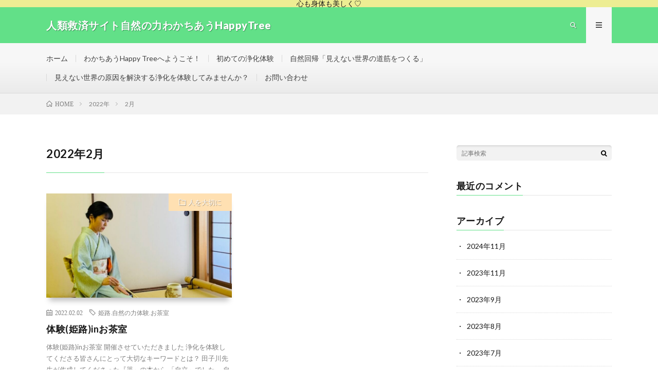

--- FILE ---
content_type: text/html; charset=UTF-8
request_url: https://wakachiau-happytree.com/2022/02/
body_size: 6578
content:
<!DOCTYPE html>
<html lang="ja" prefix="og: http://ogp.me/ns#">
<head prefix="og: http://ogp.me/ns# fb: http://ogp.me/ns/fb# article: http://ogp.me/ns/article#">
<meta charset="UTF-8">
<title>2022年2月│人類救済サイト自然の力わかちあうHappyTree</title>
<link rel='dns-prefetch' href='//webfonts.xserver.jp' />
<link rel='stylesheet' id='wp-block-library-css'  href='https://wakachiau-happytree.com/wp-includes/css/dist/block-library/style.min.css?ver=5.5.17' type='text/css' media='all' />
<link rel='stylesheet' id='contact-form-7-css'  href='https://wakachiau-happytree.com/wp-content/plugins/contact-form-7/includes/css/styles.css?ver=5.3' type='text/css' media='all' />
<script type='text/javascript' src='https://wakachiau-happytree.com/wp-includes/js/jquery/jquery.js?ver=1.12.4-wp' id='jquery-core-js'></script>
<script type='text/javascript' src='https://wakachiau-happytree.com/wp-content/plugins/enable-jquery-migrate-helper/js/jquery-migrate-1.4.1-wp.js?ver=1.4.1-wp' id='jquery-migrate-js'></script>
<script type='text/javascript' src='//webfonts.xserver.jp/js/xserver.js?ver=1.2.1' id='typesquare_std-js'></script>
<link rel="https://api.w.org/" href="https://wakachiau-happytree.com/wp-json/" /><link rel="stylesheet" href="https://wakachiau-happytree.com/wp-content/themes/lionmedia/style.css">
<link rel="stylesheet" href="https://wakachiau-happytree.com/wp-content/themes/lionmedia-child/style.css">
<link rel="stylesheet" href="https://wakachiau-happytree.com/wp-content/themes/lionmedia/css/icon.css">
<link rel="stylesheet" href="https://fonts.googleapis.com/css?family=Lato:400,700,900">
<meta http-equiv="X-UA-Compatible" content="IE=edge">
<meta name="viewport" content="width=device-width, initial-scale=1, shrink-to-fit=no">
<link rel="dns-prefetch" href="//www.google.com">
<link rel="dns-prefetch" href="//www.google-analytics.com">
<link rel="dns-prefetch" href="//fonts.googleapis.com">
<link rel="dns-prefetch" href="//fonts.gstatic.com">
<link rel="dns-prefetch" href="//pagead2.googlesyndication.com">
<link rel="dns-prefetch" href="//googleads.g.doubleclick.net">
<link rel="dns-prefetch" href="//www.gstatic.com">
<style type="text/css">
.infoHead{background-color:#eded93;}

.l-header,
.searchNavi__title,
.key__cat,
.eyecatch__cat,
.rankingBox__title,
.categoryDescription,
.pagetop,
.contactTable__header .required,
.heading.heading-primary .heading__bg,
.btn__link:hover,
.widget .tag-cloud-link:hover,
.comment-respond .submit:hover,
.comments__list .comment-reply-link:hover,
.widget .calendar_wrap tbody a:hover,
.comments__list .comment-meta,
.ctaPost__btn{background:#62e088;}

.heading.heading-first,
.heading.heading-widget::before,
.heading.heading-footer::before,
.btn__link,
.widget .tag-cloud-link,
.comment-respond .submit,
.comments__list .comment-reply-link,
.content a:hover,
.t-light .l-footer,
.ctaPost__btn{border-color:#62e088;}

.categoryBox__title,
.dateList__item a[rel=tag]:hover,
.dateList__item a[rel=category]:hover,
.copySns__copyLink:hover,
.btn__link,
.widget .tag-cloud-link,
.comment-respond .submit,
.comments__list .comment-reply-link,
.widget a:hover,
.widget ul li .rsswidget,
.content a,
.related__title,
.ctaPost__btn:hover{color:#62e088;}

.c-user01 {color:#000 !important}
.bgc-user01 {background:#000 !important}
.hc-user01:hover {color:#000 !important}
.c-user02 {color:#000 !important}
.bgc-user02 {background:#000 !important}
.hc-user02:hover {color:#000 !important}
.c-user03 {color:#000 !important}
.bgc-user03 {background:#000 !important}
.hc-user03:hover {color:#000 !important}
.c-user04 {color:#000 !important}
.bgc-user04 {background:#000 !important}
.hc-user04:hover {color:#000 !important}
.c-user05 {color:#000 !important}
.bgc-user05 {background:#000 !important}
.hc-user05:hover {color:#000 !important}

</style>
<link rel="icon" href="https://wakachiau-happytree.com/wp-content/uploads/2020/12/cropped-FF633361-EECC-44CE-9F9E-54347CAD4AC1-1-32x32.jpeg" sizes="32x32" />
<link rel="icon" href="https://wakachiau-happytree.com/wp-content/uploads/2020/12/cropped-FF633361-EECC-44CE-9F9E-54347CAD4AC1-1-192x192.jpeg" sizes="192x192" />
<link rel="apple-touch-icon" href="https://wakachiau-happytree.com/wp-content/uploads/2020/12/cropped-FF633361-EECC-44CE-9F9E-54347CAD4AC1-1-180x180.jpeg" />
<meta name="msapplication-TileImage" content="https://wakachiau-happytree.com/wp-content/uploads/2020/12/cropped-FF633361-EECC-44CE-9F9E-54347CAD4AC1-1-270x270.jpeg" />
		<style type="text/css" id="wp-custom-css">
			/* 必須マーク */
.must{
	color: #fff;
	margin-right: 10px;
	padding: 6px 10px;
	background: #b2384e;
	border-radius: 20px;
}

/* 任意マーク */
.free {
	color: #fff;
	margin-right: 10px;
	padding: 6px 10px;
	background: #424242;
	border-radius: 20px;
}

/* 項目名を太字にする */
form p {
	font-weight: 600;
}

/* 入力項目を見やすくする */
input.wpcf7-form-control.wpcf7-text,
textarea.wpcf7-form-control.wpcf7-textarea {
	width: 100%;
	padding: 8px 15px;
	margin-right: 10px;
	margin-top: 10px;
	border: 1px solid #d0d5d8;
	border-radius: 3px;
}
textarea.wpcf7-form-control.wpcf7-textarea {
	height: 200px;
}

/* 必須項目の入力欄を黄色にする */
input.wpcf7-form-control.wpcf7-text.wpcf7-validates-as-required {
	background: rgba(255, 255, 142, 0.46);
}

/* 送信ボタンを見やすくする */
input.wpcf7-submit {
	width: 100%;
	height: 80px;
	background: #62e088;
	color: #fff;
	font-size: 20px;
	font-weight: 600;
}

/* エラーメッセージを見やすくする */
span.wpcf7-not-valid-tip,
.wpcf7-response-output.wpcf7-validation-errors {
	color: red;
	font-weight: 600;
}		</style>
		<meta property="og:site_name" content="人類救済サイト自然の力わかちあうHappyTree" />
<meta property="og:type" content="website" />
<meta property="og:title" content="2022年2月│人類救済サイト自然の力わかちあうHappyTree" />
<meta property="og:description" content="人類救済サイト自然の力「わかちあうHappy Tree」心も身体も美しく♡見えない世界を整えて、幸せを分かち合いましょう。" />
<meta property="og:url" content="https://wakachiau-happytree.com/2026/01/" />
<meta property="og:image" content="https://wakachiau-happytree.com/wp-content/uploads/2020/12/FF633361-EECC-44CE-9F9E-54347CAD4AC1.jpeg" />
<meta name="twitter:card" content="summary" />



</head>
<body class="t-light t-rich">

    <div class="infoHead">
          心も身体も美しく♡      </div>
  
  <!--l-header-->
  <header class="l-header">
    <div class="container">
      
      <div class="siteTitle">

              <p class="siteTitle__name  u-txtShdw">
          <a class="siteTitle__link" href="https://wakachiau-happytree.com">
            <span class="siteTitle__main">人類救済サイト自然の力わかちあうHappyTree</span>
          </a>
          <span class="siteTitle__sub">人類救済サイト自然の力「わかちあうHappy Tree」心も身体も美しく♡見えない世界を整えて、幸せを分かち合いましょう。</span>
		</p>	        </div>
      
      <nav class="menuNavi">      
                <ul class="menuNavi__list">
		              <li class="menuNavi__item u-txtShdw"><span class="menuNavi__link icon-search" id="menuNavi__search" onclick="toggle__search();"></span></li>
            <li class="menuNavi__item u-txtShdw"><span class="menuNavi__link menuNavi__link-current icon-menu" id="menuNavi__menu" onclick="toggle__menu();"></span></li>
                  </ul>
      </nav>
      
    </div>
  </header>
  <!--/l-header-->
  
  <!--l-extra-->
        <div class="l-extraNone" id="extra__search">
      <div class="container">
        <div class="searchNavi">
                    <div class="searchNavi__title u-txtShdw">注目キーワード</div>
          <ul class="searchNavi__list">
                          <li class="searchNavi__item"><a class="searchNavi__link" href="https://wakachiau-happytree.com/?s=自然の力">自然の力</a></li>
                          <li class="searchNavi__item"><a class="searchNavi__link" href="https://wakachiau-happytree.com/?s=浄化">浄化</a></li>
                          <li class="searchNavi__item"><a class="searchNavi__link" href="https://wakachiau-happytree.com/?s=人類救済">人類救済</a></li>
                          <li class="searchNavi__item"><a class="searchNavi__link" href="https://wakachiau-happytree.com/?s=体験会">体験会</a></li>
                          <li class="searchNavi__item"><a class="searchNavi__link" href="https://wakachiau-happytree.com/?s=自然葬">自然葬</a></li>
			          </ul>
                    
                <div class="searchBox">
        <form class="searchBox__form" method="get" target="_top" action="https://wakachiau-happytree.com/" >
          <input class="searchBox__input" type="text" maxlength="50" name="s" placeholder="記事検索"><button class="searchBox__submit icon-search" type="submit" value="search"> </button>
        </form>
      </div>        </div>
      </div>
    </div>
        
    <div class="l-extra" id="extra__menu">
      <div class="container container-max">
        <nav class="globalNavi">
          <ul class="globalNavi__list">
          	        <li id="menu-item-28" class="menu-item menu-item-type-custom menu-item-object-custom menu-item-home menu-item-28"><a href="https://wakachiau-happytree.com/">ホーム</a></li>
<li id="menu-item-29" class="menu-item menu-item-type-post_type menu-item-object-page menu-item-29"><a href="https://wakachiau-happytree.com/about/">わかちあうHappy Treeへようこそ！</a></li>
<li id="menu-item-32" class="menu-item menu-item-type-post_type menu-item-object-page menu-item-32"><a href="https://wakachiau-happytree.com/shizenryoku/">初めての浄化体験</a></li>
<li id="menu-item-33" class="menu-item menu-item-type-post_type menu-item-object-page menu-item-33"><a href="https://wakachiau-happytree.com/shizenkaiki/">自然回帰「見えない世界の道筋をつくる」</a></li>
<li id="menu-item-173" class="menu-item menu-item-type-post_type menu-item-object-page menu-item-173"><a href="https://wakachiau-happytree.com/taiken/">見えない世界の原因を解決する浄化を体験してみませんか？</a></li>
<li id="menu-item-30" class="menu-item menu-item-type-post_type menu-item-object-page menu-item-30"><a href="https://wakachiau-happytree.com/contact/">お問い合わせ</a></li>
	                                    </ul>
        </nav>
      </div>
    </div>
  <!--/l-extra-->

<div class="breadcrumb" ><div class="container" ><ul class="breadcrumb__list"><li class="breadcrumb__item" itemscope itemtype="http://data-vocabulary.org/Breadcrumb"><a href="https://wakachiau-happytree.com/" itemprop="url"><span class="icon-home" itemprop="title">HOME</span></a></li><li class="breadcrumb__item" itemscope itemtype="http://data-vocabulary.org/Breadcrumb"><a href="https://wakachiau-happytree.com/2022/" itemprop="url"><span itemprop="title">2022年</span></a></li><li class="breadcrumb__item">2月</li></ul></div></div>   
  <!-- l-wrapper -->
  <div class="l-wrapper">
	
    <!-- l-main -->
    <main class="l-main">
	  
            <header class="archiveTitle">
        <h1 class="heading heading-first">2022年2月</h1>
		      </header>
            
      	  
	          <div class="archive">
	    	                  <article class="archiveItem
	        ">
        
        <div class="eyecatch eyecatch-archive">
                    <span class="eyecatch__cat bgc-cream u-txtShdw"><a href="https://wakachiau-happytree.com/category/%e4%ba%ba%e3%82%92%e5%a4%a7%e5%88%87%e3%81%ab/" rel="category tag">人を大切に</a></span>
          <a href="https://wakachiau-happytree.com/taiken20220202/"><img width="730" height="410" src="https://wakachiau-happytree.com/wp-content/uploads/2022/02/868A3AC5-FEE1-4A84-B4F7-126204B18B6C-730x410.jpeg" class="attachment-icatch size-icatch wp-post-image" alt="" loading="lazy" /></a>
        </div>
        
                <ul class="dateList dateList-archive">
                    <li class="dateList__item icon-calendar">2022.02.02</li>
                              <li class="dateList__item icon-tag"><a href="https://wakachiau-happytree.com/tag/%e5%a7%ab%e8%b7%af-%e8%87%aa%e7%84%b6%e3%81%ae%e5%8a%9b%e4%bd%93%e9%a8%93-%e3%81%8a%e8%8c%b6%e5%ae%a4/" rel="tag">姫路.自然の力体験.お茶室</a><span>, </span></li>
                  </ul>
        
        <h2 class="heading heading-archive">
          <a class=" hc-cream" href="https://wakachiau-happytree.com/taiken20220202/">体験(姫路)inお茶室</a>
        </h2>
        
        <p class="archiveItem__text">
		  体験(姫路)inお茶室 開催させていただきました 浄化を体験してくださる皆さんにとって大切なキーワードとは？ 田子川先生が作成してくださった『器』の本から 「自立」でした。 自立、皆さんはどんなイメージでしょう 自然界から見た自立とは &nbsp; &nbsp; 体験の前に一服 お菓子の銘は「綾部」「白梅」「水仙」「ねじり梅」 茶花は、充恵先生からいただいた「白梅」と、実家からいただいた「椿」昨日 [&hellip;]        </p>
        
        <div class="btn btn-right">
          <a class="btn__link" href="https://wakachiau-happytree.com/taiken20220202/">続きを読む</a>
        </div>
      
      </article>
		  		  		        </div>
	  	  
	        
    </main>
    <!-- /l-main -->
    
	    <!-- l-sidebar -->
          <div class="l-sidebar">
	  
	          <aside class="widget">      <div class="searchBox">
        <form class="searchBox__form" method="get" target="_top" action="https://wakachiau-happytree.com/" >
          <input class="searchBox__input" type="text" maxlength="50" name="s" placeholder="記事検索"><button class="searchBox__submit icon-search" type="submit" value="search"> </button>
        </form>
      </div></aside><aside class="widget"><h2 class="heading heading-widget">最近のコメント</h2><ul id="recentcomments"></ul></aside>	  	  
	        <div class="widgetSticky">
        <aside class="widget widget-sticky"><h2 class="heading heading-widget">アーカイブ</h2>
			<ul>
					<li><a href='https://wakachiau-happytree.com/2024/11/'>2024年11月</a></li>
	<li><a href='https://wakachiau-happytree.com/2023/11/'>2023年11月</a></li>
	<li><a href='https://wakachiau-happytree.com/2023/09/'>2023年9月</a></li>
	<li><a href='https://wakachiau-happytree.com/2023/08/'>2023年8月</a></li>
	<li><a href='https://wakachiau-happytree.com/2023/07/'>2023年7月</a></li>
	<li><a href='https://wakachiau-happytree.com/2023/06/'>2023年6月</a></li>
	<li><a href='https://wakachiau-happytree.com/2023/04/'>2023年4月</a></li>
	<li><a href='https://wakachiau-happytree.com/2022/12/'>2022年12月</a></li>
	<li><a href='https://wakachiau-happytree.com/2022/07/'>2022年7月</a></li>
	<li><a href='https://wakachiau-happytree.com/2022/06/'>2022年6月</a></li>
	<li><a href='https://wakachiau-happytree.com/2022/04/'>2022年4月</a></li>
	<li><a href='https://wakachiau-happytree.com/2022/03/'>2022年3月</a></li>
	<li><a href='https://wakachiau-happytree.com/2022/02/' aria-current="page">2022年2月</a></li>
	<li><a href='https://wakachiau-happytree.com/2022/01/'>2022年1月</a></li>
	<li><a href='https://wakachiau-happytree.com/2021/12/'>2021年12月</a></li>
	<li><a href='https://wakachiau-happytree.com/2021/11/'>2021年11月</a></li>
	<li><a href='https://wakachiau-happytree.com/2021/10/'>2021年10月</a></li>
	<li><a href='https://wakachiau-happytree.com/2021/09/'>2021年9月</a></li>
	<li><a href='https://wakachiau-happytree.com/2021/08/'>2021年8月</a></li>
	<li><a href='https://wakachiau-happytree.com/2021/07/'>2021年7月</a></li>
	<li><a href='https://wakachiau-happytree.com/2021/06/'>2021年6月</a></li>
	<li><a href='https://wakachiau-happytree.com/2021/05/'>2021年5月</a></li>
	<li><a href='https://wakachiau-happytree.com/2021/04/'>2021年4月</a></li>
	<li><a href='https://wakachiau-happytree.com/2021/03/'>2021年3月</a></li>
	<li><a href='https://wakachiau-happytree.com/2021/02/'>2021年2月</a></li>
	<li><a href='https://wakachiau-happytree.com/2021/01/'>2021年1月</a></li>
	<li><a href='https://wakachiau-happytree.com/2020/12/'>2020年12月</a></li>
	<li><a href='https://wakachiau-happytree.com/2020/11/'>2020年11月</a></li>
	<li><a href='https://wakachiau-happytree.com/2020/10/'>2020年10月</a></li>
	<li><a href='https://wakachiau-happytree.com/2020/09/'>2020年9月</a></li>
	<li><a href='https://wakachiau-happytree.com/2020/08/'>2020年8月</a></li>
			</ul>

			</aside><aside class="widget widget-sticky"><h2 class="heading heading-widget">カテゴリー</h2>
			<ul>
					<li class="cat-item cat-item-5"><a href="https://wakachiau-happytree.com/category/%e3%81%af%e3%81%98%e3%82%81%e3%81%be%e3%81%97%e3%81%a6/">はじめまして</a>
</li>
	<li class="cat-item cat-item-42"><a href="https://wakachiau-happytree.com/category/%e4%ba%ba%e3%82%92%e5%a4%a7%e5%88%87%e3%81%ab/">人を大切に</a>
</li>
	<li class="cat-item cat-item-8"><a href="https://wakachiau-happytree.com/category/%e4%bd%93%e9%a8%93%e3%80%80%e6%b5%84%e5%8c%96%e3%81%ae%e7%b5%90%e6%9e%9c%e2%9c%a8/">体験　浄化の結果✨</a>
</li>
	<li class="cat-item cat-item-33"><a href="https://wakachiau-happytree.com/category/%e4%bd%93%e9%a8%93%e3%81%94%e6%a1%88%e5%86%85/">体験ご案内</a>
</li>
	<li class="cat-item cat-item-30"><a href="https://wakachiau-happytree.com/category/%e4%bd%93%e9%a8%93%e6%97%a5%e7%a8%8b/">体験日程</a>
</li>
	<li class="cat-item cat-item-61"><a href="https://wakachiau-happytree.com/category/%e5%85%a8%e3%81%a6%e3%81%84%e3%81%9f%e3%81%a0%e3%81%8d%e3%82%82%e3%81%ae/">全ていただきもの</a>
</li>
	<li class="cat-item cat-item-46"><a href="https://wakachiau-happytree.com/category/%e5%85%a8%e3%81%a6%e8%87%aa%e5%88%86%e3%81%8c%e8%b5%b7%e3%81%93%e3%81%97%e3%81%a6%e3%81%84%e3%82%8b/">全て自分が起こしている</a>
</li>
	<li class="cat-item cat-item-24"><a href="https://wakachiau-happytree.com/category/%e5%88%86%e3%81%8b%e3%81%a1%e5%90%88%e3%81%84%e4%bd%93%e9%a8%93%e4%bc%9a/">分かち合い体験会</a>
</li>
	<li class="cat-item cat-item-38"><a href="https://wakachiau-happytree.com/category/%e5%88%86%e3%81%8b%e3%81%a1%e5%90%88%e3%81%86/">分かち合う</a>
</li>
	<li class="cat-item cat-item-40"><a href="https://wakachiau-happytree.com/category/%e5%8f%8b%e3%81%a0%e3%81%a1%e3%81%8c%e5%ae%9d%e7%89%a9/">友だちが宝物</a>
</li>
	<li class="cat-item cat-item-1"><a href="https://wakachiau-happytree.com/category/%e5%a5%b3%e6%80%a7%e3%81%a8%e3%81%97%e3%81%a6%e3%81%ae53%e3%81%ae%e5%b9%b8%e3%81%9b%e2%99%a1/">女性としての53%の幸せ♡</a>
</li>
	<li class="cat-item cat-item-43"><a href="https://wakachiau-happytree.com/category/%e5%bf%9c%e6%8f%b4%e3%81%99%e3%82%8b/">応援する</a>
</li>
	<li class="cat-item cat-item-22"><a href="https://wakachiau-happytree.com/category/%e6%81%8b%e6%84%9b%e3%81%ae%e6%94%b9%e5%96%84%e2%99%a1/">恋愛の改善♡</a>
</li>
	<li class="cat-item cat-item-28"><a href="https://wakachiau-happytree.com/category/%e6%97%a5%e3%80%85%e3%81%ae%e6%b5%84%e5%8c%96%e3%81%ae%e7%b5%90%e6%9e%9c%e2%9c%a8/">日々の浄化の結果✨</a>
</li>
	<li class="cat-item cat-item-60"><a href="https://wakachiau-happytree.com/category/%e7%be%85%e9%87%9d%e7%9b%a4/">羅針盤</a>
</li>
	<li class="cat-item cat-item-51"><a href="https://wakachiau-happytree.com/category/%e8%87%aa%e7%84%b6%e3%81%ab%e6%b2%bf%e3%81%a3%e3%81%9f%e5%ad%90%e8%82%b2%e3%81%a6/">自然に沿った子育て</a>
</li>
	<li class="cat-item cat-item-308"><a href="https://wakachiau-happytree.com/category/%e8%87%aa%e7%84%b6%e3%81%ae%e5%8a%9b/">自然の力</a>
</li>
	<li class="cat-item cat-item-88"><a href="https://wakachiau-happytree.com/category/%e8%87%aa%e7%84%b6%e5%9b%9e%e5%b8%b0/">自然回帰</a>
</li>
	<li class="cat-item cat-item-35"><a href="https://wakachiau-happytree.com/category/%e8%b5%b7%e3%81%93%e3%82%8b%e3%81%93%e3%81%a8%e3%81%af%e5%85%a8%e3%81%a6%e8%89%af%e3%81%84%e3%81%93%e3%81%a8/">起こることは全て良いこと</a>
</li>
	<li class="cat-item cat-item-9"><a href="https://wakachiau-happytree.com/category/%e9%ad%82%e3%81%a8%e5%bf%83%e3%81%ae%e3%81%8a%e8%8c%b6%e5%ae%a4/">魂と心のお茶室</a>
</li>
			</ul>

			</aside><aside class="widget widget-sticky"><div id="calendar_wrap" class="calendar_wrap"><table id="wp-calendar" class="wp-calendar-table">
	<caption>2022年2月</caption>
	<thead>
	<tr>
		<th scope="col" title="月曜日">月</th>
		<th scope="col" title="火曜日">火</th>
		<th scope="col" title="水曜日">水</th>
		<th scope="col" title="木曜日">木</th>
		<th scope="col" title="金曜日">金</th>
		<th scope="col" title="土曜日">土</th>
		<th scope="col" title="日曜日">日</th>
	</tr>
	</thead>
	<tbody>
	<tr>
		<td colspan="1" class="pad">&nbsp;</td><td>1</td><td><a href="https://wakachiau-happytree.com/2022/02/02/" aria-label="2022年2月2日 に投稿を公開">2</a></td><td>3</td><td>4</td><td>5</td><td>6</td>
	</tr>
	<tr>
		<td>7</td><td>8</td><td>9</td><td>10</td><td>11</td><td>12</td><td>13</td>
	</tr>
	<tr>
		<td>14</td><td>15</td><td>16</td><td>17</td><td>18</td><td>19</td><td>20</td>
	</tr>
	<tr>
		<td>21</td><td>22</td><td>23</td><td>24</td><td>25</td><td>26</td><td>27</td>
	</tr>
	<tr>
		<td>28</td>
		<td class="pad" colspan="6">&nbsp;</td>
	</tr>
	</tbody>
	</table><nav aria-label="前と次の月" class="wp-calendar-nav">
		<span class="wp-calendar-nav-prev"><a href="https://wakachiau-happytree.com/2022/01/">&laquo; 1月</a></span>
		<span class="pad">&nbsp;</span>
		<span class="wp-calendar-nav-next"><a href="https://wakachiau-happytree.com/2022/03/">3月 &raquo;</a></span>
	</nav></div></aside>      </div>
	      
    </div>

    <!-- /l-sidebar -->
	    
  </div>
  <!-- /l-wrapper -->



  <!--l-footer-->
  <footer class="l-footer">
    <div class="container">
      <div class="pagetop u-txtShdw"><a class="pagetop__link" href="#top">Back to Top</a></div>
      
                  <div class="widgetFoot">
        <div class="widgetFoot__contents">
                  <aside class="widget widget-foot"><a href="http://the-nature.jp/"><img width="1024" height="346" src="https://wakachiau-happytree.com/wp-content/uploads/2020/09/the-nature_banner-1024x346.jpg" class="image wp-image-306  attachment-large size-large" alt="" loading="lazy" style="max-width: 100%; height: auto;" /></a></aside>	            </div>
        
        <div class="widgetFoot__contents">
                  <aside class="widget widget-foot"><a href="http://the-nature.jp/i/seminar/i_seminar_index.html"><img width="1024" height="348" src="https://wakachiau-happytree.com/wp-content/uploads/2020/09/taikenkai_annai_2-1.png" class="image wp-image-310  attachment-full size-full" alt="" loading="lazy" style="max-width: 100%; height: auto;" /></a></aside>	            </div>
        
        <div class="widgetFoot__contents">
                </div>
      </div>
            
      <div class="copySns ">
        <div class="copySns__copy">
                      © Copyright 2026 <a class="copySns__copyLink" href="https://wakachiau-happytree.com">人類救済サイト自然の力わかちあうHappyTree</a>.
          	      <span class="copySns__copyInfo u-none">
		    人類救済サイト自然の力わかちあうHappyTree by <a class="copySns__copyLink" href="http://fit-jp.com/" target="_blank">FIT-Web Create</a>. Powered by <a class="copySns__copyLink" href="https://wordpress.org/" target="_blank">WordPress</a>.
          </span>
        </div>
      
                      
      </div>

    </div>     
  </footer>
  <!-- /l-footer -->

      <script type='text/javascript' id='contact-form-7-js-extra'>
/* <![CDATA[ */
var wpcf7 = {"apiSettings":{"root":"https:\/\/wakachiau-happytree.com\/wp-json\/contact-form-7\/v1","namespace":"contact-form-7\/v1"}};
/* ]]> */
</script>
<script type='text/javascript' src='https://wakachiau-happytree.com/wp-content/plugins/contact-form-7/includes/js/scripts.js?ver=5.3' id='contact-form-7-js'></script>
<script type='text/javascript' src='https://wakachiau-happytree.com/wp-includes/js/wp-embed.min.js?ver=5.5.17' id='wp-embed-js'></script>
<script>
function toggle__search(){
	extra__search.className="l-extra";
	extra__menu.className="l-extraNone";
	menuNavi__search.className = "menuNavi__link menuNavi__link-current icon-search ";
	menuNavi__menu.className = "menuNavi__link icon-menu";
}

function toggle__menu(){
	extra__search.className="l-extraNone";
	extra__menu.className="l-extra";
	menuNavi__search.className = "menuNavi__link icon-search";
	menuNavi__menu.className = "menuNavi__link menuNavi__link-current icon-menu";
}
</script>  

</body>
</html>














